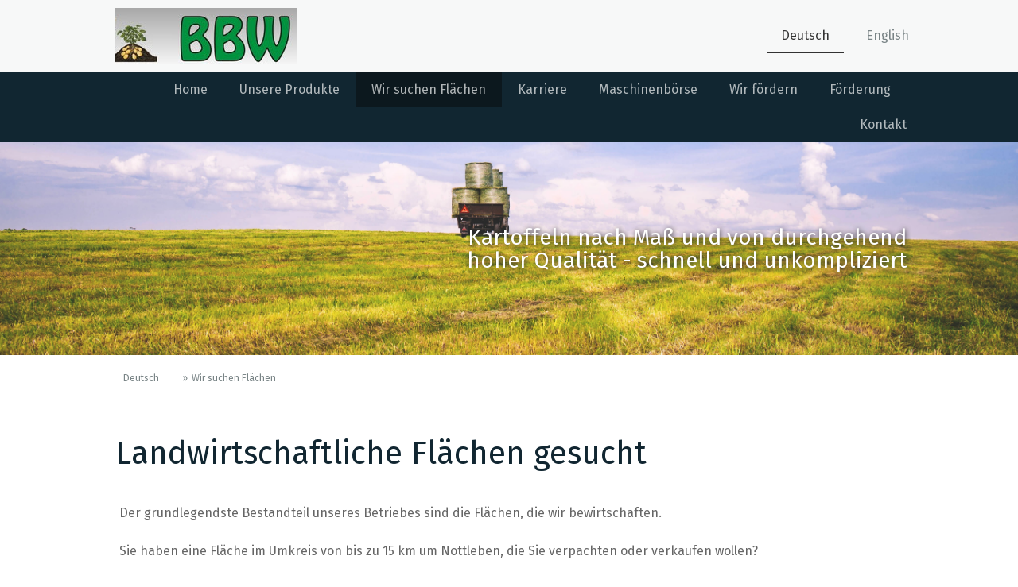

--- FILE ---
content_type: text/html; charset=UTF-8
request_url: https://www.bbw-potatoes.de/deutsch/wir-suchen-fl%C3%A4chen/
body_size: 8671
content:
<!DOCTYPE html>
<html lang="de-DE"><head>
    <meta charset="utf-8"/>
    <link rel="dns-prefetch preconnect" href="https://u.jimcdn.com/" crossorigin="anonymous"/>
<link rel="dns-prefetch preconnect" href="https://assets.jimstatic.com/" crossorigin="anonymous"/>
<link rel="dns-prefetch preconnect" href="https://image.jimcdn.com" crossorigin="anonymous"/>
<link rel="dns-prefetch preconnect" href="https://fonts.jimstatic.com" crossorigin="anonymous"/>
<meta name="viewport" content="width=device-width, initial-scale=1"/>
<meta http-equiv="X-UA-Compatible" content="IE=edge"/>
<meta name="description" content=""/>
<meta name="robots" content="index, follow, archive"/>
<meta property="st:section" content=""/>
<meta name="generator" content="Jimdo Creator"/>
<meta name="twitter:title" content="Landwirtschaftliche Flächen gesucht"/>
<meta name="twitter:description" content="Der grundlegendste Bestandteil unseres Betriebes sind die Flächen, die wir bewirtschaften. Sie haben eine Fläche im Umkreis von bis zu 15 km um Nottleben, die Sie verpachten oder verkaufen wollen? Dann sind Sie bei uns genau richtig, denn wir bieten: attraktive Pacht- bzw. Kaufpreise einen gut laufenden Betrieb als zuverlässigen Geschäftspartner nachhaltige Bodenbearbeitung und somit Werterhaltung Ihres Grundstückes Wir würden uns sehr freuen, wenn Sie mit uns Kontakt aufnehmen - sei es um eventuelle Fragen zu klären oder um einen persönlichen Termin auszumachen."/>
<meta name="twitter:card" content="summary_large_image"/>
<meta property="og:url" content="https://www.bbw-potatoes.de/deutsch/wir-suchen-flächen/"/>
<meta property="og:title" content="Landwirtschaftliche Flächen gesucht"/>
<meta property="og:description" content="Der grundlegendste Bestandteil unseres Betriebes sind die Flächen, die wir bewirtschaften. Sie haben eine Fläche im Umkreis von bis zu 15 km um Nottleben, die Sie verpachten oder verkaufen wollen? Dann sind Sie bei uns genau richtig, denn wir bieten: attraktive Pacht- bzw. Kaufpreise einen gut laufenden Betrieb als zuverlässigen Geschäftspartner nachhaltige Bodenbearbeitung und somit Werterhaltung Ihres Grundstückes Wir würden uns sehr freuen, wenn Sie mit uns Kontakt aufnehmen - sei es um eventuelle Fragen zu klären oder um einen persönlichen Termin auszumachen."/>
<meta property="og:type" content="website"/>
<meta property="og:locale" content="de_DE"/>
<meta property="og:site_name" content="bbw-potatoess Webseite!"/>
<meta name="twitter:image" content="https://image.jimcdn.com/app/cms/image/transf/none/path/sdb406b1eccf76599/backgroundarea/i72a2091e887f41bc/version/1536140269/image.jpg"/>
<meta property="og:image" content="https://image.jimcdn.com/app/cms/image/transf/none/path/sdb406b1eccf76599/backgroundarea/i72a2091e887f41bc/version/1536140269/image.jpg"/>
<meta property="og:image:width" content="2000"/>
<meta property="og:image:height" content="1500"/>
<meta property="og:image:secure_url" content="https://image.jimcdn.com/app/cms/image/transf/none/path/sdb406b1eccf76599/backgroundarea/i72a2091e887f41bc/version/1536140269/image.jpg"/><title>Landwirtschaftliche Flächen gesucht - bbw-potatoess Webseite!</title>
<link rel="shortcut icon" href="https://u.jimcdn.com/cms/o/sdb406b1eccf76599/img/favicon.ico?t=1537259925"/>
    
<link rel="canonical" href="https://www.bbw-potatoes.de/deutsch/wir-suchen-flächen/"/>

        <script src="https://assets.jimstatic.com/ckies.js.7c38a5f4f8d944ade39b.js"></script>

        <script src="https://assets.jimstatic.com/cookieControl.js.b05bf5f4339fa83b8e79.js"></script>
    <script>window.CookieControlSet.setToOff();</script>

    <style>html,body{margin:0}.hidden{display:none}.n{padding:5px}#cc-website-title a {text-decoration: none}.cc-m-image-align-1{text-align:left}.cc-m-image-align-2{text-align:right}.cc-m-image-align-3{text-align:center}</style>

        <link href="https://u.jimcdn.com/cms/o/sdb406b1eccf76599/layout/dm_2fa55d5457cbe6ca3a02a1fd11ea36f3/css/layout.css?t=1536229931" rel="stylesheet" type="text/css" id="jimdo_layout_css"/>
<script>     /* <![CDATA[ */     /*!  loadCss [c]2014 @scottjehl, Filament Group, Inc.  Licensed MIT */     window.loadCSS = window.loadCss = function(e,n,t){var r,l=window.document,a=l.createElement("link");if(n)r=n;else{var i=(l.body||l.getElementsByTagName("head")[0]).childNodes;r=i[i.length-1]}var o=l.styleSheets;a.rel="stylesheet",a.href=e,a.media="only x",r.parentNode.insertBefore(a,n?r:r.nextSibling);var d=function(e){for(var n=a.href,t=o.length;t--;)if(o[t].href===n)return e.call(a);setTimeout(function(){d(e)})};return a.onloadcssdefined=d,d(function(){a.media=t||"all"}),a};     window.onloadCSS = function(n,o){n.onload=function(){n.onload=null,o&&o.call(n)},"isApplicationInstalled"in navigator&&"onloadcssdefined"in n&&n.onloadcssdefined(o)}     /* ]]> */ </script>     <script>
// <![CDATA[
onloadCSS(loadCss('https://assets.jimstatic.com/web.css.cba479cb7ca5b5a1cac2a1ff8a34b9db.css') , function() {
    this.id = 'jimdo_web_css';
});
// ]]>
</script>
<link href="https://assets.jimstatic.com/web.css.cba479cb7ca5b5a1cac2a1ff8a34b9db.css" rel="preload" as="style"/>
<noscript>
<link href="https://assets.jimstatic.com/web.css.cba479cb7ca5b5a1cac2a1ff8a34b9db.css" rel="stylesheet"/>
</noscript>
    <script>
    //<![CDATA[
        var jimdoData = {"isTestserver":false,"isLcJimdoCom":false,"isJimdoHelpCenter":false,"isProtectedPage":false,"cstok":"","cacheJsKey":"809fbefa5524cfe701b9bc699b86fd969b906185","cacheCssKey":"809fbefa5524cfe701b9bc699b86fd969b906185","cdnUrl":"https:\/\/assets.jimstatic.com\/","minUrl":"https:\/\/assets.jimstatic.com\/app\/cdn\/min\/file\/","authUrl":"https:\/\/a.jimdo.com\/","webPath":"https:\/\/www.bbw-potatoes.de\/","appUrl":"https:\/\/a.jimdo.com\/","cmsLanguage":"de_DE","isFreePackage":false,"mobile":false,"isDevkitTemplateUsed":true,"isTemplateResponsive":true,"websiteId":"sdb406b1eccf76599","pageId":1701284185,"packageId":2,"shop":{"deliveryTimeTexts":{"1":"1 - 3 Tage Lieferzeit","2":"3 - 5 Tage Lieferzeit","3":"5 - 8 Tage Lieferzeit"},"checkoutButtonText":"Zur Kasse","isReady":false,"currencyFormat":{"pattern":"#,##0.00 \u00a4","convertedPattern":"#,##0.00 $","symbols":{"GROUPING_SEPARATOR":".","DECIMAL_SEPARATOR":",","CURRENCY_SYMBOL":"kr."}},"currencyLocale":"da_DK"},"tr":{"gmap":{"searchNotFound":"Die angegebene Adresse konnte nicht gefunden werden.","routeNotFound":"Die Anfahrtsroute konnte nicht berechnet werden. M\u00f6gliche Gr\u00fcnde: Die Startadresse ist zu ungenau oder zu weit von der Zieladresse entfernt."},"shop":{"checkoutSubmit":{"next":"N\u00e4chster Schritt","wait":"Bitte warten"},"paypalError":"Da ist leider etwas schiefgelaufen. Bitte versuche es erneut!","cartBar":"Zum Warenkorb","maintenance":"Dieser Shop ist vor\u00fcbergehend leider nicht erreichbar. Bitte probieren Sie es sp\u00e4ter noch einmal.","addToCartOverlay":{"productInsertedText":"Der Artikel wurde dem Warenkorb hinzugef\u00fcgt.","continueShoppingText":"Weiter einkaufen","reloadPageText":"neu laden"},"notReadyText":"Dieser Shop ist noch nicht vollst\u00e4ndig eingerichtet.","numLeftText":"Mehr als {:num} Exemplare dieses Artikels sind z.Z. leider nicht verf\u00fcgbar.","oneLeftText":"Es ist leider nur noch ein Exemplar dieses Artikels verf\u00fcgbar."},"common":{"timeout":"Es ist ein Fehler aufgetreten. Die von dir ausgew\u00e4hlte Aktion wurde abgebrochen. Bitte versuche es in ein paar Minuten erneut."},"form":{"badRequest":"Es ist ein Fehler aufgetreten: Die Eingaben konnten leider nicht \u00fcbermittelt werden. Bitte versuche es sp\u00e4ter noch einmal!"}},"jQuery":"jimdoGen002","isJimdoMobileApp":false,"bgConfig":{"id":45045285,"type":"picture","options":{"fixed":true},"images":[{"id":6410764985,"url":"https:\/\/image.jimcdn.com\/app\/cms\/image\/transf\/none\/path\/sdb406b1eccf76599\/backgroundarea\/i72a2091e887f41bc\/version\/1536140269\/image.jpg","altText":"","focalPointX":65.583343505859375,"focalPointY":71.2962849934895785963817615993320941925048828125}]},"bgFullscreen":null,"responsiveBreakpointLandscape":767,"responsiveBreakpointPortrait":480,"copyableHeadlineLinks":false,"tocGeneration":false,"googlemapsConsoleKey":false,"loggingForAnalytics":false,"loggingForPredefinedPages":false,"isFacebookPixelIdEnabled":false,"userAccountId":"c647bddb-9816-4614-bea1-f00540cf4f8f"};
    // ]]>
</script>

     <script> (function(window) { 'use strict'; var regBuff = window.__regModuleBuffer = []; var regModuleBuffer = function() { var args = [].slice.call(arguments); regBuff.push(args); }; if (!window.regModule) { window.regModule = regModuleBuffer; } })(window); </script>
    <script src="https://assets.jimstatic.com/web.js.24f3cfbc36a645673411.js" async="true"></script>
    <script src="https://assets.jimstatic.com/at.js.62588d64be2115a866ce.js"></script>
    
</head>

<body class="body cc-page j-m-gallery-styles j-m-video-styles j-m-hr-styles j-m-header-styles j-m-text-styles j-m-emotionheader-styles j-m-htmlCode-styles j-m-rss-styles j-m-form-styles-disabled j-m-table-styles j-m-textWithImage-styles j-m-downloadDocument-styles j-m-imageSubtitle-styles j-m-flickr-styles j-m-googlemaps-styles j-m-blogSelection-styles-disabled j-m-comment-styles-disabled j-m-jimdo-styles j-m-profile-styles j-m-guestbook-styles j-m-promotion-styles j-m-twitter-styles j-m-hgrid-styles j-m-shoppingcart-styles j-m-catalog-styles j-m-product-styles-disabled j-m-facebook-styles j-m-sharebuttons-styles j-m-formnew-styles-disabled j-m-callToAction-styles j-m-turbo-styles j-m-spacing-styles j-m-googleplus-styles j-m-dummy-styles j-m-search-styles j-m-booking-styles j-m-socialprofiles-styles j-footer-styles cc-pagemode-default cc-content-parent" id="page-1701284185">

<div id="cc-inner" class="cc-content-parent">
  <input type="checkbox" id="jtpl-navigation__checkbox" class="jtpl-navigation__checkbox"/><!-- _main.sass --><div class="jtpl-main cc-content-parent">

    <!-- _background-area.sass -->
    <div class="jtpl-background-area" background-area="fullscreen"></div>
    <!-- END _background-area.sass -->

    <!-- _cart.sass -->
    <div class="jtpl-cart">
      
    </div>
    <!-- END _cart.sass -->

    <!-- _header.sass -->
    <header class="jtpl-header navigation-colors"><div class="jtpl-topbar-section navigation-vertical-alignment">
        <div class="jtpl-logo">
          <div id="cc-website-logo" class="cc-single-module-element"><div id="cc-m-9627381285" class="j-module n j-imageSubtitle"><div class="cc-m-image-container"><figure class="cc-imagewrapper cc-m-image-align-1">
<a href="https://www.bbw-potatoes.de/" target="_self"><img srcset="https://image.jimcdn.com/app/cms/image/transf/dimension=230x10000:format=jpg/path/sdb406b1eccf76599/image/i28ebc672a08457d9/version/1537259370/image.jpg 230w, https://image.jimcdn.com/app/cms/image/transf/dimension=320x10000:format=jpg/path/sdb406b1eccf76599/image/i28ebc672a08457d9/version/1537259370/image.jpg 320w, https://image.jimcdn.com/app/cms/image/transf/none/path/sdb406b1eccf76599/image/i28ebc672a08457d9/version/1537259370/image.jpg 381w" sizes="(min-width: 230px) 230px, 100vw" id="cc-m-imagesubtitle-image-9627381285" src="https://image.jimcdn.com/app/cms/image/transf/dimension=230x10000:format=jpg/path/sdb406b1eccf76599/image/i28ebc672a08457d9/version/1537259370/image.jpg" alt="bbw-potatoess Webseite!" class="" data-src-width="381" data-src-height="117" data-src="https://image.jimcdn.com/app/cms/image/transf/dimension=230x10000:format=jpg/path/sdb406b1eccf76599/image/i28ebc672a08457d9/version/1537259370/image.jpg" data-image-id="6410738085"/></a>    

</figure>
</div>
<div class="cc-clear"></div>
<script id="cc-m-reg-9627381285">// <![CDATA[

    window.regModule("module_imageSubtitle", {"data":{"imageExists":true,"hyperlink":"","hyperlink_target":"","hyperlinkAsString":"","pinterest":"0","id":9627381285,"widthEqualsContent":"0","resizeWidth":"230","resizeHeight":71},"id":9627381285});
// ]]>
</script></div></div>
        </div>

        <!-- _navigation.sass -->
        <div class="jtpl-navigation">
          <nav><div data-container="navigation"><div class="j-nav-variant-nested"><ul class="cc-nav-level-0 j-nav-level-0"><li id="cc-nav-view-1701283685" class="jmd-nav__list-item-0 j-nav-has-children cc-nav-parent j-nav-parent jmd-nav__item--parent"><a href="/" data-link-title="Deutsch">Deutsch</a><span data-navi-toggle="cc-nav-view-1701283685" class="jmd-nav__toggle-button"></span></li><li id="cc-nav-view-1701283785" class="jmd-nav__list-item-0 j-nav-has-children"><a href="/english/" data-link-title="English">English</a><span data-navi-toggle="cc-nav-view-1701283785" class="jmd-nav__toggle-button"></span></li></ul></div></div>
          </nav>
</div>
        <!-- END _navigation.sass -->

        <!-- _mobile-navigation.sass -->
        <label for="jtpl-navigation__checkbox" class="jtpl-navigation__label navigation-colors__menu-icon">
          <span class="jtpl-navigation__borders navigation-colors__menu-icon"></span>
        </label>
        <div class="jtpl-mobile-navigation navigation-colors">
          <div data-container="navigation"><div class="j-nav-variant-nested"><ul class="cc-nav-level-0 j-nav-level-0"><li id="cc-nav-view-1701283685" class="jmd-nav__list-item-0 j-nav-has-children cc-nav-parent j-nav-parent jmd-nav__item--parent"><a href="/" data-link-title="Deutsch">Deutsch</a><span data-navi-toggle="cc-nav-view-1701283685" class="jmd-nav__toggle-button"></span><ul class="cc-nav-level-1 j-nav-level-1"><li id="cc-nav-view-1709150085" class="jmd-nav__list-item-1"><a href="/deutsch/home/" data-link-title="Home">Home</a></li><li id="cc-nav-view-1701283985" class="jmd-nav__list-item-1 j-nav-has-children"><a href="/deutsch/unsere-produkte/" data-link-title="Unsere Produkte">Unsere Produkte</a><span data-navi-toggle="cc-nav-view-1701283985" class="jmd-nav__toggle-button"></span><ul class="cc-nav-level-2 j-nav-level-2"><li id="cc-nav-view-1701291685" class="jmd-nav__list-item-2"><a href="/deutsch/unsere-produkte/speisekartoffeln-1/" data-link-title="Speisekartoffeln">Speisekartoffeln</a></li><li id="cc-nav-view-1701291785" class="jmd-nav__list-item-2"><a href="/deutsch/unsere-produkte/pflanzkartoffeln/" data-link-title="Pflanzkartoffeln">Pflanzkartoffeln</a></li><li id="cc-nav-view-1701291885" class="jmd-nav__list-item-2"><a href="/deutsch/unsere-produkte/dinkelspelzen-und-stroh/" data-link-title="Dinkelspelzen und Stroh">Dinkelspelzen und Stroh</a></li></ul></li><li id="cc-nav-view-1701284185" class="jmd-nav__list-item-1 cc-nav-current j-nav-current jmd-nav__item--current"><a href="/deutsch/wir-suchen-flächen/" data-link-title="Wir suchen Flächen" class="cc-nav-current j-nav-current jmd-nav__link--current">Wir suchen Flächen</a></li><li id="cc-nav-view-1701284285" class="jmd-nav__list-item-1 j-nav-has-children"><a href="/deutsch/karriere/" data-link-title="Karriere">Karriere</a><span data-navi-toggle="cc-nav-view-1701284285" class="jmd-nav__toggle-button"></span><ul class="cc-nav-level-2 j-nav-level-2"><li id="cc-nav-view-1701291985" class="jmd-nav__list-item-2"><a href="/deutsch/karriere/ausbildung/" data-link-title="Ausbildung">Ausbildung</a></li><li id="cc-nav-view-1701292085" class="jmd-nav__list-item-2"><a href="/deutsch/karriere/praktikum/" data-link-title="Praktikum">Praktikum</a></li><li id="cc-nav-view-1758495785" class="jmd-nav__list-item-2"><a href="/deutsch/karriere/fest-anstellung/" data-link-title="Fest Anstellung">Fest Anstellung</a></li></ul></li><li id="cc-nav-view-1701284485" class="jmd-nav__list-item-1"><a href="/deutsch/maschinenbörse/" data-link-title="Maschinenbörse">Maschinenbörse</a></li><li id="cc-nav-view-1701286485" class="jmd-nav__list-item-1"><a href="/deutsch/wir-fördern/" data-link-title="Wir fördern">Wir fördern</a></li><li id="cc-nav-view-1758445085" class="jmd-nav__list-item-1"><a href="/deutsch/förderung/" data-link-title="Förderung">Förderung</a></li><li id="cc-nav-view-1701284385" class="jmd-nav__list-item-1"><a href="/deutsch/kontakt/" data-link-title="Kontakt">Kontakt</a></li></ul></li><li id="cc-nav-view-1701283785" class="jmd-nav__list-item-0 j-nav-has-children"><a href="/english/" data-link-title="English">English</a><span data-navi-toggle="cc-nav-view-1701283785" class="jmd-nav__toggle-button"></span><ul class="cc-nav-level-1 j-nav-level-1"><li id="cc-nav-view-1709149985" class="jmd-nav__list-item-1"><a href="/english/home/" data-link-title="Home">Home</a></li><li id="cc-nav-view-1703224985" class="jmd-nav__list-item-1 j-nav-has-children"><a href="/english/our-products/" data-link-title="Our Products">Our Products</a><span data-navi-toggle="cc-nav-view-1703224985" class="jmd-nav__toggle-button"></span><ul class="cc-nav-level-2 j-nav-level-2"><li id="cc-nav-view-1703225085" class="jmd-nav__list-item-2"><a href="/english/our-products/consum-potatoes/" data-link-title="Consum Potatoes">Consum Potatoes</a></li><li id="cc-nav-view-1703225285" class="jmd-nav__list-item-2"><a href="/english/our-products/seed-potatoes/" data-link-title="Seed Potatoes">Seed Potatoes</a></li><li id="cc-nav-view-1703225385" class="jmd-nav__list-item-2"><a href="/english/our-products/straw-and-spelt/" data-link-title="Straw and Spelt">Straw and Spelt</a></li></ul></li><li id="cc-nav-view-1703225485" class="jmd-nav__list-item-1"><a href="/english/career/" data-link-title="Career">Career</a></li><li id="cc-nav-view-1703225585" class="jmd-nav__list-item-1"><a href="/english/contact-us/" data-link-title="Contact us">Contact us</a></li><li id="cc-nav-view-1758495685" class="jmd-nav__list-item-1"><a href="/english/neue-seite/" data-link-title="Neue Seite">Neue Seite</a></li></ul></li></ul></div></div>
        </div>
        <!-- END _mobile-navigation.sass -->

      </div>

    </header><!-- END _header.sass --><!-- _subnavigation.sass --><nav class="jtpl-subnavigation subnavigation-colors"><div class="jtpl-subnavigation__inner-nav2 navigation-alignment">
        <div data-container="navigation"><div class="j-nav-variant-nested"><ul class="cc-nav-level-1 j-nav-level-1"><li id="cc-nav-view-1709150085" class="jmd-nav__list-item-1"><a href="/deutsch/home/" data-link-title="Home">Home</a></li><li id="cc-nav-view-1701283985" class="jmd-nav__list-item-1 j-nav-has-children"><a href="/deutsch/unsere-produkte/" data-link-title="Unsere Produkte">Unsere Produkte</a><span data-navi-toggle="cc-nav-view-1701283985" class="jmd-nav__toggle-button"></span></li><li id="cc-nav-view-1701284185" class="jmd-nav__list-item-1 cc-nav-current j-nav-current jmd-nav__item--current"><a href="/deutsch/wir-suchen-flächen/" data-link-title="Wir suchen Flächen" class="cc-nav-current j-nav-current jmd-nav__link--current">Wir suchen Flächen</a></li><li id="cc-nav-view-1701284285" class="jmd-nav__list-item-1 j-nav-has-children"><a href="/deutsch/karriere/" data-link-title="Karriere">Karriere</a><span data-navi-toggle="cc-nav-view-1701284285" class="jmd-nav__toggle-button"></span></li><li id="cc-nav-view-1701284485" class="jmd-nav__list-item-1"><a href="/deutsch/maschinenbörse/" data-link-title="Maschinenbörse">Maschinenbörse</a></li><li id="cc-nav-view-1701286485" class="jmd-nav__list-item-1"><a href="/deutsch/wir-fördern/" data-link-title="Wir fördern">Wir fördern</a></li><li id="cc-nav-view-1758445085" class="jmd-nav__list-item-1"><a href="/deutsch/förderung/" data-link-title="Förderung">Förderung</a></li><li id="cc-nav-view-1701284385" class="jmd-nav__list-item-1"><a href="/deutsch/kontakt/" data-link-title="Kontakt">Kontakt</a></li></ul></div></div>
      </div>
      <div class="jtpl-subnavigation__inner-nav3 navigation-alignment">
        <div data-container="navigation"><div class="j-nav-variant-nested"></div></div>
      </div>
    </nav><!-- END _subnavigation.sass --><!-- _title.sass --><div class="jtpl-title" data-features="boxed" background-area="stripe" background-area-default="">
      <div id="cc-website-title" class="cc-single-module-element"><div id="cc-m-9627264585" class="j-module n j-header"><a href="https://www.bbw-potatoes.de/"><span class="cc-within-single-module-element j-website-title-content" id="cc-m-header-9627264585">Kartoffeln nach Maß und von durchgehend<br/> hoher Qualität - schnell und unkompliziert</span></a></div></div>
    </div>
    <!-- END _title.sass -->

    <!-- _section.sass -->
    <div class="jtpl-section cc-content-parent">

      <div class="jtpl-content content-options cc-content-parent">
        <div class="jtpl-content__inner content-padding cc-content-parent">
          <div class="jtpl-breadcrumb breadcrumb-options">
            <div data-container="navigation"><div class="j-nav-variant-breadcrumb"><ol itemscope="true" itemtype="http://schema.org/BreadcrumbList"><li itemscope="true" itemprop="itemListElement" itemtype="http://schema.org/ListItem"><a href="/" data-link-title="Deutsch" itemprop="item"><span itemprop="name">Deutsch</span></a><meta itemprop="position" content="1"/></li><li itemscope="true" itemprop="itemListElement" itemtype="http://schema.org/ListItem" class="cc-nav-current j-nav-current"><a href="/deutsch/wir-suchen-flächen/" data-link-title="Wir suchen Flächen" itemprop="item" class="cc-nav-current j-nav-current"><span itemprop="name">Wir suchen Flächen</span></a><meta itemprop="position" content="2"/></li></ol></div></div>
          </div>
          <div id="content_area" data-container="content"><div id="content_start"></div>
        
        <div id="cc-matrix-2513942285"><div id="cc-m-9628449685" class="j-module n j-header "><h1 class="" id="cc-m-header-9628449685">Landwirtschaftliche Flächen gesucht</h1></div><div id="cc-m-9628449985" class="j-module n j-hr ">    <hr/>
</div><div id="cc-m-9628450185" class="j-module n j-text "><div id="cc-m-9332087865" class="j-module n j-text">
    <p>
        <span style="color: #666666;">Der grundlegendste Bestandteil unseres Betriebes sind die Flächen, die wir bewirtschaften.</span>
    </p>

    <p>
        <span style="color: #666666;"> </span>
    </p>

    <p>
        <span style="color: #666666;">Sie haben eine Fläche im Umkreis von bis zu 15 km um Nottleben, die Sie verpachten oder verkaufen wollen?</span>
    </p>

    <p>
        <span style="color: #666666;"> </span>
    </p>

    <p>
        <span style="color: #666666;">Dann sind Sie bei uns genau richtig, denn wir bieten:</span>
    </p>

    <ul>
        <li>
            <span style="color: #666666;">attraktive Pacht- bzw. Kaufpreise</span>
        </li>

        <li>
            <span style="color: #666666;">einen gut laufenden Betrieb als zuverlässigen Geschäftspartner</span>
        </li>

        <li>
            <span style="color: #666666;">nachhaltige Bodenbearbeitung und somit Werterhaltung Ihres Grundstückes</span>
        </li>
    </ul>

    <p style="text-align: justify;">
        <span style="color: #666666;">Wir würden uns sehr freuen, wenn Sie mit uns Kontakt aufnehmen - sei es um eventuelle Fragen zu klären oder um einen persönlichen Termin auszumachen.</span>
    </p>
</div></div><div id="cc-m-9628450385" class="j-module n j-callToAction "><div class="j-calltoaction-wrapper j-calltoaction-align-2">
    <a class="j-calltoaction-link j-calltoaction-link-style-1" data-action="button" href="/deutsch/kontakt/" data-title="Kontakt">
        Kontakt    </a>
</div>
</div></div>
        
        </div>
        </div>
      </div>

      <div class="jtpl-sidebar sidebar-options">
        <div class="jtpl-sidebar__inner">
          <div data-container="sidebar"><div id="cc-matrix-2513937485"><div id="cc-m-10400088585" class="j-module n j-imageSubtitle "><figure class="cc-imagewrapper cc-m-image-align-3">
<a href="/deutsch/förderung/"><img srcset="https://image.jimcdn.com/app/cms/image/transf/dimension=320x10000:format=png/path/sdb406b1eccf76599/image/id9f38e8de6a4ab24/version/1670405337/image.png 320w, https://image.jimcdn.com/app/cms/image/transf/none/path/sdb406b1eccf76599/image/id9f38e8de6a4ab24/version/1670405337/image.png 365w" sizes="(min-width: 365px) 365px, 100vw" id="cc-m-imagesubtitle-image-10400088585" src="https://image.jimcdn.com/app/cms/image/transf/none/path/sdb406b1eccf76599/image/id9f38e8de6a4ab24/version/1670405337/image.png" alt="Hier investieren Europa, die Bundesrepublik Deutschland, im Rahmen der Gemeinschaftsaufgabe &quot;Verbesserung der Agrarstruktur und des Küstenschutzes&quot; und der Freistaat Thüringen in die ländlichen Gebiete" class="" data-src-width="365" data-src-height="168" data-src="https://image.jimcdn.com/app/cms/image/transf/none/path/sdb406b1eccf76599/image/id9f38e8de6a4ab24/version/1670405337/image.png" data-image-id="6918273485"/></a><figcaption style="width: 365px">Hier investieren Europa, die Bundesrepublik Deutschland, im Rahmen der Gemeinschaftsaufgabe "Verbesserung der Agrarstruktur und des Küstenschutzes" und der Freistaat Thüringen in die ländlichen Gebiete</figcaption>    

</figure>

<div class="cc-clear"></div>
<script id="cc-m-reg-10400088585">// <![CDATA[

    window.regModule("module_imageSubtitle", {"data":{"imageExists":true,"hyperlink":"\/app\/sdb406b1eccf76599\/p6ddf2f857a3e13e9\/","hyperlink_target":"","hyperlinkAsString":"F\u00f6rderung","pinterest":"0","id":10400088585,"widthEqualsContent":"0","resizeWidth":365,"resizeHeight":168},"id":10400088585});
// ]]>
</script></div><div id="cc-m-9628057385" class="j-module n j-hgrid ">    <div class="cc-m-hgrid-column" style="width: 54.2%;">
        <div id="cc-matrix-2514236685"><div id="cc-m-9628060285" class="j-module n j-htmlCode "><img src="https://www.daswetter.com/wimages/foto5e9dc3290694e960c2f05574a5ccbd81.png"/></div></div>    </div>
            <div class="cc-m-hgrid-separator" data-display="cms-only"><div></div></div>
        <div class="cc-m-hgrid-column" style="width: 21.13%;">
        <div id="cc-matrix-2514237285"><div id="cc-m-9628064485" class="j-module n j-imageSubtitle "><figure class="cc-imagewrapper cc-m-image-align-1">
<a href="http://tb-agrar.de/" target="_blank"><img srcset="https://image.jimcdn.com/app/cms/image/transf/dimension=181x10000:format=png/path/sdb406b1eccf76599/image/i9ab4bf65eb9b08df/version/1536165794/image.png 181w, https://image.jimcdn.com/app/cms/image/transf/dimension=320x10000:format=png/path/sdb406b1eccf76599/image/i9ab4bf65eb9b08df/version/1536165794/image.png 320w, https://image.jimcdn.com/app/cms/image/transf/dimension=362x10000:format=png/path/sdb406b1eccf76599/image/i9ab4bf65eb9b08df/version/1536165794/image.png 362w" sizes="(min-width: 181px) 181px, 100vw" id="cc-m-imagesubtitle-image-9628064485" src="https://image.jimcdn.com/app/cms/image/transf/dimension=181x10000:format=png/path/sdb406b1eccf76599/image/i9ab4bf65eb9b08df/version/1536165794/image.png" alt="" class="" data-src-width="624" data-src-height="318" data-src="https://image.jimcdn.com/app/cms/image/transf/dimension=181x10000:format=png/path/sdb406b1eccf76599/image/i9ab4bf65eb9b08df/version/1536165794/image.png" data-image-id="6411057785"/></a>    

</figure>

<div class="cc-clear"></div>
<script id="cc-m-reg-9628064485">// <![CDATA[

    window.regModule("module_imageSubtitle", {"data":{"imageExists":true,"hyperlink":"http:\/\/tb-agrar.de","hyperlink_target":"_blank","hyperlinkAsString":"http:\/\/tb-agrar.de","pinterest":"0","id":9628064485,"widthEqualsContent":"0","resizeWidth":"181","resizeHeight":93},"id":9628064485});
// ]]>
</script></div></div>    </div>
            <div class="cc-m-hgrid-separator" data-display="cms-only"><div></div></div>
        <div class="cc-m-hgrid-column last" style="width: 20.63%;">
        <div id="cc-matrix-2514236485"><div id="cc-m-9628061785" class="j-module n j-imageSubtitle "><figure class="cc-imagewrapper cc-m-image-align-1 cc-m-width-maxed">
<img srcset="https://image.jimcdn.com/app/cms/image/transf/dimension=196x10000:format=jpg/path/sdb406b1eccf76599/image/if832a38d31d1e5d1/version/1536165550/image.jpg 196w, https://image.jimcdn.com/app/cms/image/transf/dimension=320x10000:format=jpg/path/sdb406b1eccf76599/image/if832a38d31d1e5d1/version/1536165550/image.jpg 320w, https://image.jimcdn.com/app/cms/image/transf/dimension=392x10000:format=jpg/path/sdb406b1eccf76599/image/if832a38d31d1e5d1/version/1536165550/image.jpg 392w" sizes="(min-width: 196px) 196px, 100vw" id="cc-m-imagesubtitle-image-9628061785" src="https://image.jimcdn.com/app/cms/image/transf/dimension=196x10000:format=jpg/path/sdb406b1eccf76599/image/if832a38d31d1e5d1/version/1536165550/image.jpg" alt="" class="" data-src-width="693" data-src-height="330" data-src="https://image.jimcdn.com/app/cms/image/transf/dimension=196x10000:format=jpg/path/sdb406b1eccf76599/image/if832a38d31d1e5d1/version/1536165550/image.jpg" data-image-id="6411044285"/>    

</figure>

<div class="cc-clear"></div>
<script id="cc-m-reg-9628061785">// <![CDATA[

    window.regModule("module_imageSubtitle", {"data":{"imageExists":true,"hyperlink":"","hyperlink_target":"","hyperlinkAsString":"","pinterest":"0","id":9628061785,"widthEqualsContent":"1","resizeWidth":"196","resizeHeight":94},"id":9628061785});
// ]]>
</script></div></div>    </div>
    
<div class="cc-m-hgrid-overlay" data-display="cms-only"></div>

<br class="cc-clear"/>

</div></div></div>
        </div>
      </div>

      <div class="jtpl-footer footer-options">
        <div class="jtpl-footer__inner">
          <div id="contentfooter" data-container="footer">

    
    <div class="j-meta-links">
        <a href="/about/">Impressum</a> | <a href="//www.bbw-potatoes.de/j/privacy">Datenschutz</a> | <a href="/sitemap/">Sitemap</a><br/>Kartoffeln Kartoffel Export Potatoe Potatoes    </div>

    <div class="j-admin-links">
            
    <span class="loggedout">
        <a rel="nofollow" id="login" href="/login">Anmelden</a>
    </span>

<span class="loggedin">
    <a rel="nofollow" id="logout" target="_top" href="https://cms.e.jimdo.com/app/cms/logout.php">
        Abmelden    </a>
    |
    <a rel="nofollow" id="edit" target="_top" href="https://a.jimdo.com/app/auth/signin/jumpcms/?page=1701284185">Bearbeiten</a>
</span>
        </div>

    
</div>

        </div>
      </div>
    </div>
    <!-- ENDE_section.sass -->

  </div>
  <!-- END _main.sass -->
</div>    <script type="text/javascript">
//<![CDATA[
addAutomatedTracking('creator.website', track_anon);
//]]>
</script>
    
<div id="loginbox" class="hidden">

    <div id="loginbox-header">

    <a class="cc-close" title="Dieses Element zuklappen" href="#">zuklappen</a>

    <div class="c"></div>

</div>

<div id="loginbox-content">

        <div id="resendpw"></div>

        <div id="loginboxOuter"></div>
    </div>
</div>
<div id="loginbox-darklayer" class="hidden"></div>
<script>// <![CDATA[

    window.regModule("web_login", {"url":"https:\/\/www.bbw-potatoes.de\/","pageId":1701284185});
// ]]>
</script>




</body>
</html>
